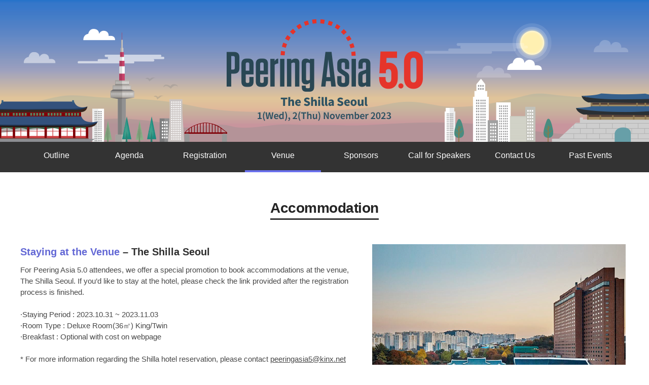

--- FILE ---
content_type: text/html; charset=UTF-8
request_url: https://5.peeringasia.org/maps/accommodation
body_size: 11437
content:

<!DOCTYPE html>
<html lang="ko">
	<head>
	<title>Welcome to Peering Asia 5.0</title>
	<link rel="stylesheet" href="/css/style.css?v=260119093621">
	<link rel="stylesheet" href="https://maxcdn.bootstrapcdn.com/font-awesome/4.2.0/css/font-awesome.min.css">
</head>

<script type="text/javascript" src="/js/common/jquery-3.0.0.min.js"></script>
<script type="text/javascript" src="/js/common/jquery-ui.min.js"></script>

<script type="text/javascript" src="/js/common/jbrix.js"></script>
<script type="text/javascript" src="/js/common/jquery.bxslider.min.js"></script>
<script type="text/javascript" src="/js/common/jquery_numberic.js"></script>



<!-- SWEET ALERT-->
<script src="/vendor/sweetalert/dist/sweetalert.min.js"></script>
<link rel="stylesheet" href="/vendor/sweetalert/dist/sweetalert.css">
<!-- PARSLEY -->
<script src="/vendor/parsleyjs/dist/parsley.min.js"></script>

<script type="text/javascript" src="/js/common.js"></script><!-- 추후 삭제. js.php 에서 관리. 단 gnb 메뉴 확인할 것-->

<!--datatables css-->
<link rel="stylesheet" href="https://cdn.datatables.net/1.13.6/css/jquery.dataTables.min.css">

<script>
$(document).ready(function(){
	init_menu();
});

function init_menu()
{
	var _url = window.location.pathname;

	if(_url == '/') _url = '/index';

	$('div.nav').find('li a').each(function(){
		var _href = $(this).attr('href');

		if(_url == _href)
		{
			if($(this).closest('li').hasClass('menu_gnb'))
			{
				$(this).addClass('menu_hover_underline');
			}

			if($(this).closest('li').hasClass('menu_sub'))
			{
				//글씨 변경, 배경 변경
				$(this).addClass('menu_hover_text');
				//parent underline
				var parent_name = $(this).closest('li').attr('data-parent');

				if(parent_name.length)
				{
					$('#'+parent_name+'> a').addClass('menu_hover_underline');
				}
			}
		}
	});
}
</script>

	<body>

		<div class="main_visual">
			<a class="mobile_menu"></a>
		</div><!-- 메인 비주얼 -->

		<div class="nav">
	<ul>
		<li class="menu_gnb" id="gnb_0_outline" >
			<a href="/index" style="width:140px;">Outline</a>
		</li>
		<li class="menu_gnb" id="gnb_1_agenda">
			<a href="/agenda" style="width:140px;">Agenda</a>
			<div class="nav_sub nav_sub_1" style="display:none;">
				<ul>
					<li class="menu_sub" data-parent="gnb_1_agenda"><a href="/agenda">Peering Asia</a></li>
					<li class="menu_sub" data-parent="gnb_1_agenda"><a href="/agenda/tutorial">Peering Tutorial</a></li>
				</ul>
			</div>
		</li>
		<li class="menu_gnb" id="gnb_2_registration">
			<a href="/registration">Registration</a>
			<div class="nav_sub nav_sub_2" style="display:none;">
				<ul>
					<li class="menu_sub" data-parent="gnb_2_registration"><a href="/registration">Registration</a></li>
					<li class="menu_sub" data-parent="gnb_2_registration"><a href="/registration/attendee_list">Attendee List</a></li>
					<li class="menu_sub" data-parent="gnb_2_registration"><a href="https://peeringasia5.cventevents.com/event/d5902a9d-b4d2-4459-b2ee-f73143cccc93/summary" target="_blank">Meeting Tool</a></li>
					<li class="menu_sub" data-parent="gnb_2_registration"><a href="/registration/terms">Terms of Participation</a></li>
				</ul>
			</div>
		</li>
		<li class="menu_gnb" id="gnb_3_venue">
			<a href="/maps">Venue</a>
			<div class="nav_sub nav_sub_3" style="display:none;">
				<ul>
					<li class="menu_sub" data-parent="gnb_3_venue"><a href="/maps">Conference & Social Event Maps</a></li>
					<li class="menu_sub" data-parent="gnb_3_venue"><a href="/maps/transport">Transportation</a></li>
					<li class="menu_sub" data-parent="gnb_3_venue"><a href="/maps/travel">Travel Information</a></li>
					<li class="menu_sub" data-parent="gnb_3_venue"><a href="/maps/accommodation">Accommodation</a></li>
				</ul>
			</div>
		</li>
		<li class="menu_gnb" id="gnb_4_sponsors">
			<a href="/sponsors">Sponsors</a>
			<div class="nav_sub nav_sub_4" style="display:none;">
				<ul>
					<li class="menu_sub" data-parent="gnb_4_venue"><a href="/sponsors/call">Call for Sponsors</a></li>
					<li class="menu_sub" data-parent="gnb_4_venue"><a href="/sponsors">Sponsors</a></li>
				</ul>
			</div>
		</li>
		<li class="menu_gnb" id="gnb_5_speakers">
			<a href="/speakers">Call for Speakers</a>
		</li>
		<li class="menu_gnb" id="gnb_6_contact">
			<a href="/contact" style="width:140px;">Contact Us</a>
		</li>
		<li class="menu_gnb" id="gnb_7_pastevent">
			<a style="cursor:pointer;">Past Events</a>
			<div class="nav_sub nav_sub_7" data-parent="gnb_7_pastevent" style="display:none;">
				<ul>
					<li><a href="http://1.peeringasia.com/outline/" target="_blank">Peering Asia 1.0</a></li>
					<li><a href="http://2.peeringasia.com/" target="_blank">Peering Asia 2.0</a></li>
					<li><a href="https://3.peeringasia.com/" target="_blank">Peering Asia 3.0</a></li>
					<li><a href="https://4.peeringasia.com/" target="_blank">Peering Asia 4.0</a></li>
				</ul>
			</div>
		</li>
	</ul>
</div>



<div id="modal_mobile_menu">
	<div id="modal_mobile_content">
		<div class="nav_mobile" >
			<ul class="nav_mobile_title">
				<li>Category</li>
			</ul>
			<ul>
				<a href="/index"><li class="menu_gnb">Outline</li></a>

				<a href="/agenda"><li class="menu_gnb">Agenda</li></a>
				<div class="nav_sub_mobile" style="margin-bottom:40px;">
					<ul>
						<a href="/agenda"><li class="menu_sub" data-parent="gnb_2_registration">- Peering Asia</li></a>
						<a href="/agenda/tutorial"><li class="menu_sub" data-parent="gnb_2_registration">- Peering Tutorial</li></a>
					</ul>
				</div>

				<a href="/registration"><li class="menu_gnb" style="padding-bottom:20px;">Registration</li></a>
				<div class="nav_sub_mobile" style="margin-bottom:40px;">
					<ul>
						<a href="/registration"><li class="menu_sub" data-parent="gnb_2_registration">- Registration</li></a>
						<a href="/registration/attendee_list"><li class="menu_sub" data-parent="gnb_2_registration">- Attendee List</li></a>
						<a><li class="menu_sub" data-parent="gnb_2_registration">- Meeting Tool</li></a>
						<a href="/registration/terms"><li class="menu_sub" data-parent="gnb_2_registration">- Terms of Participation</li></a>
					</ul>
				</div>

				<a href="/maps"><li class="menu_gnb" style="padding-bottom:20px;">Venue</li></a>
				<div class="nav_sub_mobile" style="margin-bottom:40px;">
					<ul>
						<a href="/maps"><li class="menu_sub" data-parent="gnb_3_venue">- Conference & Social Event Maps</li></a>
						<a href="/maps/transport"><li class="menu_sub" data-parent="gnb_3_venue">- Transportation</li></a>
						<a href="/maps/travel"><li class="menu_sub" data-parent="gnb_3_venue">- Travel Information</li></a>
						<a href="/maps/accommodation"><li class="menu_sub" data-parent="gnb_3_venue">- Accommodation</li></a>
					</ul>
				</div>

				<a href="/sponsors"><li class="menu_gnb">Sponsors</li></a>
				<div class="nav_sub_mobile" style="margin-bottom:40px;">
					<ul>
						<a href="/sponsors/call"><li class="menu_sub" data-parent="gnb_4_sponsors">- Call for Sponsors</li></a>
						<a href="/sponsors"><li class="menu_sub" data-parent="gnb_4_sponsors">- Sponsors</li></a>
					</ul>
				</div>

				<a href="/speakers"><li class="menu_gnb">Call for Speakers</li></a>
				<a href="/contact"><li class="menu_gnb">Contact Us</li></a>

				<a style="cursor:pointer;"><li class="menu_gnb" style="padding-bottom:20px;">Past Events</li></a>
				<div class="nav_sub_mobile">
					<ul>
						<a href="http://1.peeringasia.com/outline/" target="_blank"><li class="menu_sub">- Peering Asia 1.0</li></a>
						<a href="http://2.peeringasia.com/" target="_blank"><li class="menu_sub">- Peering Asia 2.0</li></a>
						<a href="https://3.peeringasia.com/" target="_blank"><li class="menu_sub">- Peering Asia 3.0</li></a>
						<a href="https://4.peeringasia.com/" target="_blank"><li class="menu_sub">- Peering Asia 4.0</li></a>
					</ul>
				</div>

			</ul>
		</div>
	</div><!--end modal_mobile_content-->
</div><!--end modal_mobile_menu-->

<!-- 메인 메뉴 -->


		<!--------------------------- 콘텐츠 영역(1200픽셀) 시작 --------------------------->
		<div class="cont_wrap">

			<div class="tit_page">
				<p><span>Accommodation</span></p>
			</div>
			
			<div class="accom mt_50">
				<div class="accom_l">
					<p class="tit_big" style="margin-top:0;"><font class="pointc">Staying at the Venue</font> – The Shilla Seoul</p>
					<p>
						For Peering Asia 5.0 attendees, we offer a special promotion to book accommodations at the venue, The Shilla Seoul.
						If you’d like to stay at the hotel, please check the link provided after the registration process is finished.<br><br>
						
						<span>·Staying Period</span> : 2023.10.31 ~ 2023.11.03<br>
						<span>·Room Type</span> : Deluxe Room(36㎡) King/Twin<br>
						<span>·Breakfast</span> : Optional with cost on webpage<br><br>
						
						* For more information regarding the Shilla hotel reservation, please contact <a href="mailto:peeringasia5@kinx.net" class="txtlink">peeringasia5@kinx.net</a>
					</p>
				</div>
				<div class="accom_r">
					<img src="../images/img_hotel_01.png" alt="The Shilla">
				</div>
			</div>
			
			<div class="tit_big"><font class="pointc">Alternative Hotels</font> near the Venue</div>
			<div style="overflow:scroll;">
				<table class="table_peering">
					<thead>
						<tr>
							<th width="35%">Hotel</th>
							<th width="25%">From Venue</th>
							<th width="40%">Location</th>
						</tr>
					</thead>
					<tbody>
						<tr>
							<td class="ta_c">The Ambassador Seoul - A Pullman Hotel</td>
							<td class="ta_c">10 min by walk</td>
							<td><a href="https://goo.gl/maps/jCXgKo8sCcWQCgH36" target="_blank" class="txtlink">https://goo.gl/maps/jCXgKo8sCcWQCgH36</a></td>
						</tr>
						<tr>
							<td class="ta_c">Hotel The designers DDP</td>
							<td class="ta_c">15 min by walk</td>
							<td><a href="https://goo.gl/maps/HtkxQJCJyw1ZxNgXA" target="_blank" class="txtlink">https://goo.gl/maps/HtkxQJCJyw1ZxNgXA</a></td>
						</tr>
						<tr>
							<td class="ta_c">Sotetsu Hotel Dongdaemun</td>
							<td class="ta_c">15 min by walk</td>
							<td><a href="https://goo.gl/maps/MQ1gd7RxtCJbNoMj8" target="_blank" class="txtlink">https://goo.gl/maps/MQ1gd7RxtCJbNoMj8</a></td>
						</tr>
						<tr>
							<td class="ta_c">Nine Tree Hotel Dongdaemun</td>
							<td class="ta_c">7 min by taxi</td>
							<td><a href="https://goo.gl/maps/5WDUYJfU5ZG2rXGE8" target="_blank" class="txtlink">https://goo.gl/maps/5WDUYJfU5ZG2rXGE8</a></td>
						</tr>
						<tr>
							<td class="ta_c">L7 Myeongdong</td>
							<td class="ta_c">15 min by taxi</td>
							<td><a href="https://goo.gl/maps/ePNyFeRj2z2n6KAF7" target="_blank" class="txtlink">https://goo.gl/maps/ePNyFeRj2z2n6KAF7</a></td>
						</tr>
					</tbody>
				</table>
			</div>

			<!-- <div class="btn_reg color mt_50">
				<a href="">
					<span>Register Now</span>
				</a>
			</div>
			<div class="tit_sma ta_c mt_30">
				REGISTRATION OFFICIALLY CLOSED on xx.xx 11:00PM (GMT+8)<br>
				NO walk-in and onsite registration accept on event day
			</div> -->
		</div>

		<div id="footer">
	<div class="cont_wrap" style="padding-bottom:0;">
		<div class="left">
			<p class="tit">Peering Asia 5.0</p>
		</div>
		<div class="right">
			<p>© KINX Inc. All rights Reserved.</p>
		</div>
		<div style="clear:both;"></div>
	</div>
</div>

<!-- FOOTER -->

	</body>
</html>

--- FILE ---
content_type: text/css
request_url: https://5.peeringasia.org/css/style.css?v=260119093621
body_size: 22289
content:
@charset "utf-8";
@import url(http://fonts.googleapis.com/earlyaccess/notosanskr.css);


body, p, img, a, ul, li {border:none; margin:0; padding:0; text-align:left; font-size:15px; color:#484848; font-family:Noto Sans KR, sans-serif; letter-spacing:0; line-height:1.5; font-weight:300;}
a {text-decoration:none;}
a:hover,a:active,a:focus {text-decoration:none;}
input 		{margin:0; padding:5px 10px 6px; outline:0 none; border:1px solid #ccc; border-radius:3px; resize:none; vertical-align:middle; font-family:Noto Sans KR, sans-serif; color:#484848; box-sizing:border-box;}
select 		{margin:0; padding:4px 10px 5px; outline:0 none; border:1px solid #ccc; border-radius:3px; resize:none; vertical-align:middle; font-family:Noto Sans KR, sans-serif; color:#484848; box-sizing:border-box;}
textarea 	{margin:0; padding:20px;		 outline:0 none; border:1px solid #ccc; border-radius:3px; resize:none; vertical-align:middle; font-family:Noto Sans KR, sans-serif; color:#484848; box-sizing:border-box;}
table 		{border-collapse:collapse;}
table td 	{word-wrap:break-word;}
ul, ol, ul 	{list-style:none; padding:0;}


/*************** 공통 ***************/
.mt_5		{margin-top:5px;}
.mt_10		{margin-top:10px;}
.mt_20		{margin-top:20px;}
.mt_30		{margin-top:30px;}
.mt_40		{margin-top:40px;}
.mt_50		{margin-top:50px;}
.mt_80		{margin-top:80px;}
.mt_100		{margin-top:100px;}

.mb_2		{margin-bottom:2px;}
.mb_3		{margin-bottom:3px;}

.pt_5		{padding-top:5px;}
.pt_10		{padding-top:10px;}
.pt_15		{padding-top:15px;}
.pt_20		{padding-top:20px;}
.pt_25		{padding-top:25px;}
.pt_30		{padding-top:30px;}

.pb_5		{padding-bottom:5px;}
.pb_10		{padding-bottom:10px;}
.pb_20		{padding-bottom:20px;}
.pb_30		{padding-bottom:30px;}
.pb_40		{padding-bottom:40px;}
.pb_50		{padding-bottom:50px;}

.pl_10		{padding-left:10px;}
.pl_20		{padding-left:20px;}
.pr_10		{padding-right:10px;}
.ml_10		{margin-left:10px;}
.mr_5		{margin-right:5px;}
.mr_10		{margin-right:10px;}

input::placeholder 				{color:#b5b5b5; opacity: 1;}
input:-ms-input-placeholder 	{color:#b5b5b5;}
input::-ms-input-placeholder 	{color:#b5b5b5;}


/*************** 공통 : 텍스트 ***************/
.tit_sma	{font-size:16px; color:#2e2e2e; font-weight:400; letter-spacing:0; margin-bottom:5px;}
.ment		{font-size:13px; line-height:1.5; letter-spacing: 0;}
.alert		{font-size:12rem; line-height:1.3; color:#ff620c;}
.fw_500		{font-weight:500;}
.fw_600		{font-weight:600;}
.pointc		{color:#6267d5 !important;}
.pointo		{color:#ff620c !important;}
.txtlink	{color:#484848; font-weight:500; text-decoration:underline;}
.txtlink:hover	{color:#484848; font-weight:500; text-decoration:underline;}


/*************** 공통 : 레이아웃 ***************/
.inline		{display:inline-block;}
.ta_c		{text-align:center !important;}
.ta_l		{text-align:left !important;}
.ta_r		{text-align:right !important;}
.va_m		{vertical-align:middle;}


/*************** 공통 : 버튼 ***************/
.btn_main					{display:block;}
.btn_main span				{border:0; border-radius:3px; padding:11px 40px 13px; text-align:center; color:#fff; font-size:16px; background-color:#6267d5; font-weight: 500}
.btn_main span:hover 		{background-color:#767be8 !important; transition: 0.3s ease all;}

.btn_white					{display:block;}
.btn_white span				{border:1px solid #6267d5; border-radius:3px; padding:10px 38px 12px; text-align:center; color:#6267d5; font-size:16px; background-color:#fff; font-weight: 500}
.btn_white span:hover 		{transition: 0.3s ease all; opacity:0.7;}

.btn_reg					{position:relative; display:block; text-align:center;}
.btn_reg span				{border:0; border-radius:3px; padding:11px 40px 13px; text-align:center; color:#fff; font-size:16px; background-color:#6267d5; font-weight: 500}
.btn_reg span:hover 		{background-color:#767be8 !important; transition: 0.3s ease all;}
.btn_reg.black				{background-color:#565656;}

.content_btn				{text-align:center; margin:50px 0 0;}
.btn_close					{position:absolute; top:20px; right:20px;}


/*************** 공통 : 콘텐츠 영역 1200픽셀 ***************/
.cont_wrap					{max-width:1200px; display:block; margin:0 auto; position:relative; padding-bottom:50px;}


/*************** 공통 : 입력테이블 ***************/
.table_peering				{position:relative; width:100%;}
.table_peering thead		{border-top:2px solid #565656;}
.table_peering th			{border-bottom:1px solid #d2d2d2; border-right:1px solid #d2d2d2; text-align:center; padding:15px 0; background-color:#f5f5f5; font-weight:500;}
.table_peering th:last-child{border-right:0;}
.table_peering th>img		{padding-left:5px; margin-bottom:-1px;}
.table_peering td			{border-bottom:1px solid #d2d2d2; border-right:1px solid #d2d2d2; text-align:left; padding:15px 20px;}
.table_peering td:last-child{border-right:0;}
.table_peering .plus		{position:absolute; top:-25px; right:0px;}
.table_peering.td_c td 		{text-align:center !important;}
.table_peering.th_l th 		{text-align:left !important; padding-left:20px;}


.table_info					{position:relative; width:100%;}
.table_info thead			{border-top:2px solid #565656;}
.table_info th				{border-bottom:1px solid #d2d2d2; border-right:1px solid #d2d2d2; text-align:center; padding:15px 0; background-color:#f5f5f5; font-weight:500;}
.table_info th:last-child 	{border-right:0;}
.table_info th>img			{padding-left:5px; margin-bottom:-1px;}
.table_info td				{border-bottom:1px solid #d2d2d2; border-right:1px solid #d2d2d2; text-align:left; padding:15px 20px;}

.table_info td>p			{display:inline-block;}
.table_info td>p>ul>li		{padding-left:10px; color:#FF620c; padding-top:5px; font-size:13px;}
.table_info td:last-child 	{border-right:0;}
.table_info .plus			{position:absolute; top:-25px; right:0px;}
.table_info.td_c td 		{text-align:center !important;}
.table_info.th_l th 		{text-align:left !important; padding-left:20px;}


/*************** 공통 : 메인 비주얼 ***************/
.main_visual				{position:relative; width:100%; height:280px; background: url("../images/title_bg.png") center center repeat-x; background-color:#fff; background-size: auto;}

.mobile_menu    			{display:none;}/*이진영*/



/*************** 공통 : 메인메뉴 ***************/
.nav						{width:100%; min-height:60px; background-color:#333; text-align:center;}
.nav>ul						{display:block; text-align:center;}
.nav>ul>li					{display:inline-block;}
.nav>ul>li>a 				{display:inline-block; width:150px; height:60px; margin:0; font-size:16px; font-weight:500; color:#fff; letter-spacing:0em; padding-top:15px; box-sizing:border-box; vertical-align:top; text-align:center;}
.nav>ul>li>a:hover 			{border-bottom:4px solid #6a70ed !important; transition: 0.1s ease all;}
.nav_mobile					{display:none;}

/* .nav_sub 				{display:none;} */
.nav_sub 					{position:relative; z-index:999;}
.nav_sub>ul					{position:absolute; top:0px; left:0px;}
.nav_sub>ul>li 				{}
.nav_sub>ul>li>a 			{background-color:#fff; display:block; border:1px solid #a6a6a6; border-top:0; padding:15px; font-size:15px; line-height:1.2; font-weight:500; color:#242424; width:150px; text-align:center; box-sizing:border-box;}
.nav_sub>ul>li>a:hover		{background-color:#efefef; color:#6a70ed !important; transition: 0.2s ease all;}


/*-start 이진영 추가*/
.menu_hover_underline 		{border-bottom:4px solid #6a70ed !important; transition: 0.1s ease all;}
.menu_hover_text			{background-color:#efefef !important; color:#6a70ed !important;}
/*-end 이진영 추가*/


/*************** 콘텐츠 영역 좌우 구분 ***************/
.content_left				{display:inline-block; width:70%; vertical-align:top; box-sizing:border-box;}
.content_left.half			{width:48%}
.content_right				{display:inline-block; width:25%; vertical-align:top; box-sizing:border-box; float:right;}
.content_right.half			{width:48%;}


/*************** 페이지 타이틀 ***************/
.tit_page>p					{text-align:center; margin:50px auto 0;}
.tit_page>p>span			{font-size:28px; font-weight:800; color:#242424; letter-spacing:-0.5px; padding-bottom:5px; border-bottom:3px solid #363636;}


/*************** 서브타이틀 ***************/
.tit_big					{font-size:20px; color:#2e2e2e; font-weight:600; width:100%; padding-bottom:10px; margin-top: 50px;}
.tit_big2					{font-size:20px; color:#2e2e2e; font-weight:600; width:100%; padding-bottom:10px; margin-top: 50px;}
.tit_big.sm					{font-size:16px; padding:10px 0 8px; border-bottom:2px solid #777; letter-spacing:-0.5px;}
.reg_sub					{font-size:16px; padding-top:30px; letter-spacing:-0.0px; text-align:center; font-weight:500;}
.subtxt						{font-size:14px; padding-top:30px; letter-spacing:-0.0px;}


/*************** Outline ***************/
.outline					{display:block; border:1px solid #ccc; border-top:2px solid #565656; padding:50px; width:100%; box-sizing:border-box;}
.outline>dl 				{margin:0;  border-bottom:1px dashed #ccc; padding:15px 0;}
.outline>dl:first-child 	{padding-top:0;}
.outline>dl>dt				{font-size:14px; color:#242424; font-weight:500; display:inline-block; vertical-align: top; width:150px;}
.outline>dl>dd				{font-size:14px; color:#565656; font-weight:300; display:inline-block;}


/*************** agenda ***************/
.tutorial					{display:block; border:1px solid #ccc; border-top:2px solid #565656; padding:50px; width:100%; box-sizing:border-box;}
.tutorial>dl 				{margin:0;  border-bottom:1px dashed #ccc; padding:15px 0;}
.tutorial>dl:first-child 	{padding-top:0;}
.tutorial>dl>dt				{font-size:14px; color:#242424; font-weight:500; display:inline-block; vertical-align: top; width:20%; box-sizing:border-box;}
.tutorial>dl>dd				{font-size:14px; color:#565656; font-weight:300; display:inline-block; width:71%; box-sizing:border-box;}
.tutorial a 				{font-size:14px;}

/*************** Registration ***************/
.criteria					{display:block; border:1px solid #ccc; border-top:2px solid #565656; padding:40px 50px; width:100%; box-sizing:border-box;}
.criteria>dl 				{margin:0; display:inline-block; width:49%; vertical-align:top; padding-left:50px; box-sizing:border-box;}
.criteria>dl>dt				{display:inline-block;}
.criteria>dl>dd				{color:#565656; font-weight:300; font-size:16px; display:inline-block; vertical-align:top; margin:5px 0 0 30px;}
.criteria>dl>dd>span		{color:#242424; font-weight:500; font-size:15px; display:inline-block; line-height:1.2; padding-bottom:5px;}


/*************** Sponsors ***************/
.sponsor_logo				{text-align:center;}
.sponsor_logo img			{padding:20px 5px 0;}
.sponsor_subtit				{position:relative; font-size:24px; margin:100px 0 30px; font-weight:700; color:#242424; text-align:center; letter-spacing: -0.03rem;}
.sponsor_subtit:first-child	{margin-top:60px;}
.sponsor_subtit::before		{position:absolute; content:''; display:inline-block; left:0; top:50%; width:38%; height:1px; border:1px solid #ccc; z-index:-1; box-sizing:border-box;}
.sponsor_subtit::after		{position:absolute; content:''; display:inline-block; right:0; top:50%; width:38%; height:1px; border:1px solid #ccc; z-index:-1; box-sizing:border-box;}
.spon						{text-align:center;}
.spon .first>img			{padding:30px 60px; width:250px;}
.spon .second>img			{padding:30px 40px; width:200px;}
.spon .third>img			{padding:30px 30px; width:180px;}
.spon .fourth>img			{padding:25px 25px; width:130px;}




/*************** FOOTER ***************/
#footer						{position:relative; display:block; width:100%; margin-top:80px; background-color:#ccc; font-size:16px; font-weight:400; padding:20px 0;}
#footer .left				{display:block; float:left;}
#footer .right				{display:block; float:right;}
#footer .tit 				{font-size:17px; font-weight:800; color:#868686;}


/*************** Attendee List ***************/
.list 						{padding:30px; width:100%; border:1px solid #ccc; margin-top:10px; box-sizing:border-box;}
.list li 					{padding-left:15px; padding-top:10px;}
.list li:first-child		{padding-top:0;}
.list li::before			{content:'·'; display:inline-block; position:relative; font-weight:700; margin:0 5px 0 -5px;}


/*************** Maps ***************/
.map 						{position:relative; display:block;}
.map>dl						{display:inline-block; margin:0; width:16.3%; box-sizing:border-box; vertical-align:top; padding-bottom:20px;}
.map>dl>dt					{display:block; margin:0; padding:0; overflow:hidden;}
.map>dl>dt:hover			{opacity:0.8; transition: 0.3s ease all;}
.map>dl>dd					{display:block; margin:0; padding:5px 0 20px; font-size:14px; text-align:center; line-height:1.2; height:40px;}
.map>dl:last-child			{margin-right:0px;}

.accom span 				{font-weight: 500;}
.accom>div 					{display: inline-block;}
.accom .accom_l 			{width:55%; vertical-align: top; padding-right: 30px;}
.accom .accom_r 			{width:40%;}

/*이진영*/
.map_view					{position:relative; top:50%; left:50%; margin-top:-800px; }
.big_image_view				{margin-right:0px; box-shadow:5px 5px 5px 5px gray;}



/*************** Transportation ***************/
.transport					{display:inline-block; vertical-align:top; margin-top:50px;}
.transport.left				{float:left; width:46%;}
.transport.right			{float:right; width:50%;}
.transport>div				{display:inline-block; vertical-align:top;}
.transport p				{display:inline-block; vertical-align:top; padding-right:10px; word-break:break-word;}
.transport p:last-child		{padding-right:0;}
.transport p>span, .transport>dl>dd>span 	{font-size:20px; font-weight:700; color:#222; display:block; line-height:1.2;}
.transport>dl				{display:block; vertical-align:top; margin-top:20px;}
.transport>dl:first-child	{margin-top:0;}
.transport>dl>dt			{display:inline-block; width:16%; vertical-align:top;}
.transport>dl>dd			{display:inline-block; width:74%; vertical-align:top; padding-top:10px;}
.transport_mobile 			{display:none;}

.imgtxt						{display:block; margin-top:50px;}
.imgtxt>dl					{display:inline-block; width:31%; margin-left:3%; vertical-align:top;}
.imgtxt>dl:first-child		{margin-left:0;}
.imgtxt>dl>dt				{padding:0;}
.imgtxt>dl>dt>img			{width:100%;}
.imgtxt>dl>dd				{margin:20px 0 0;}
.imgtxt>dl>dd>span			{font-size:20px; font-weight:700; color:#222; display:block; line-height:1.2; padding-bottom:7px;}


.error404					{display:block; margin:120px auto 80px; text-align:center;}
.error404>p					{display:block; text-align:center; font-size:16px;}
.error404>p>span			{display:block; font-size:48px; color:#6267d5; text-align:center; font-weight:100;}
.error404 sup				{font-size:20px; font-weight:300; margin-left:-10px;}

.call_txt					{padding-top:20px;}



/*************** call for speaker ***************/
.speaker_exam 				{padding: 40px; box-sizing: border-box; background-color:#f5f5f5;}
.speaker_exam .exam_l		{display:inline-block; width:50%; vertical-align: top; padding-right: 30px;}
.speaker_exam .exam_r		{display:inline-block; width:45%;}

.speaker 					{display:block; margin-top:50px;}
.speaker_sub 				{display:inline-block; vertical-align:top;}
.speaker_sub.left 			{width:49%;}
.speaker_sub.right 			{width:560px; float:right; text-align: right;}
.speaker_sub p 				{display: inline-block; vertical-align:top;}
.speaker_sub p>img 			{padding-left:20px;}
.speaker_sub p>span 		{display:block; padding-bottom: 10px; font-size: 20px; font-weight: 700;}




@media screen and (max-width:999px) {

	body, p, img, a, ul, li {text-align:left; font-size:32px; color:#565656; font-family:Noto Sans KR, sans-serif; letter-spacing:0; font-weight:300; word-wrap: break-word;}

	.main_visual			{width:100%; min-height:700px; background: url("../images/title_bg_mob.png") center center no-repeat; background-color:#fff; background-size:cover;}

	.cont_wrap				{width:90%;}
	.cont_wrap .txt			{font-size:15px;}

	.nav 					{display: none;}
	/*.nav_mobile 			{display: block;}*/


	.tit_page				{padding-bottom:30px;}
	.tit_page>p				{margin:80px auto 0;}
	.tit_page>p>span		{font-size:48px; padding-bottom:10px; border-bottom:4px solid #363636; font-weight: 800;}
	.tit_big				{font-size:40px; padding-bottom:20px; padding-top:30px; line-height:1.2; letter-spacing:0;}
	.tit_big2				{font-size:40px; padding-bottom:20px; padding-top:30px;}
	.tit_sma				{font-size:16px;}
	.cont_wrap .reg_sub				{font-size:22px !important; padding-top:50px;}
	.subtxt					{font-size:36px; padding-top:80px;}

	.outline>dl 			{padding:30px 0;}
	.outline>dl>dt			{display:block; font-size:1.1em; width:auto;}
	.outline>dl>dd			{display:block; font-size:1.1em}

	.content_left			{display:block; width:100%; vertical-align:top; box-sizing:border-box; margin:0 auto; font-size:15px;}
	.content_left.half		{width:100%}
	.content_right			{display:block; width:100%; vertical-align:top; box-sizing:border-box; margin:0 auto; font-size:15px; float:none;}
	.content_right.half		{width:100%;}
	.content_left .txt_terms	{font-size:15px;}

	.error404				{margin:150px auto 80px;}
	.error404>p				{font-size:36px;}
	.error404>p>img			{width:350px;}
	.error404>p>span		{font-size:60px;}
	.error404 sup			{font-size:30px; font-weight:300; margin-left:-10px;}

	.btn_main span			{border-radius:6px; padding:20px 60px 20px; font-size:36px; font-weight:300}
	.btn_white span			{border-radius:6px; padding:18px 56px 18px; font-size:36px; font-weight:300}

	#footer 				{padding:50px 30px; box-sizing:border-box;}
	#footer	p 				{font-size:30px;}
	#footer .tit 			{font-size:30px;}

	.table_peering thead	{border-top:4px solid #565656;}
	.table_peering th		{border-bottom:2px solid #d2d2d2; border-right:2px solid #d2d2d2; padding:15px 0; font-size:30px; box-sizing:border-box;}
	.table_peering td		{border-bottom:2px solid #d2d2d2; border-right:2px solid #d2d2d2; padding:25px 30px; font-size:24px; box-sizing:border-box;}

	.table_info thead		{border-top:4px solid #565656;}
	.table_info th			{border-bottom:2px solid #d2d2d2; border-right:2px solid #d2d2d2; padding:15px 10px; font-size:34px; box-sizing:border-box; line-height:1.2;}
	.table_info td			{border-bottom:2px solid #d2d2d2; border-right:2px solid #d2d2d2; padding:25px 30px; font-size:34px; box-sizing:border-box; line-height:1.2;}
	.table_info td>p		{display:inline;}
	.table_info td>p>ul>li	{padding-top:15px; font-size:30px;}
	.table_info td>input	{font-size:36px; padding:10px 20px 12px; border-radius:6px; width:100% !important;}
	.table_info td>textarea {font-size:36px; padding:10px 20px 12px; border-radius:6px; width:100% !important; height:300px !important;}

	.sponsor_right 			{display:none;}

	.criteria>dl			{display:block; width:100%; border:0; padding:20px 0;}
	.criteria>dl>dt			{display:inline-block; width:22%; vertical-align:middle;}
	.criteria>dl>dt>img		{width:80%;}
	.criteria>dl>dd			{display:inline-block; font-size:1.4em; width:76%; margin:0;}
	.criteria>dl>dd>span 	{display:block; font-size:1.1em;}

	.map>.tit_big 			{font-size:3.2em; letter-spacing:0;}
	.map>div>iframe 		{height:800px;}
	.map>dl 				{width:33%;}
	.map>dl>dt>a>img 		{width:97%; text-align:center;}
	.map>dl>dd				{display:none;}

	.trans_map				{overflow:scroll; height:710px;}
	.trans_map>img			{height:700px;}

	.transport				{display:none;}

	.transport_mobile		{display:block; margin-top:50px;}
	.transport_mobile span	{display:block; margin-bottom:10px; font-size:1.1em; font-weight:500; color:#222;}
	.transport_mobile p		{font-size:0.6em;}
	.trans_icon>img			{width:200px;}

	.imgtxt>dl				{display:block; width:100%; margin-left:0; padding-top:100px;}
	.imgtxt>dl:first-child	{padding-top:50px;}
	.imgtxt>dl>dt			{padding:0; text-align:center;}
	.imgtxt>dl>dt>img		{width:800px;}
	.imgtxt>dl>dd			{font-size:0.7em; margin:30px 0 10px;}
	.imgtxt>dl>dd>span		{font-size:1.2em;}


	.list 					{margin-top:30px;}
	.list li 				{padding:20px; font-size:15px;}

	.sponsor_subtit				{font-size:36px; margin:100px 0 50px; font-weight:700;}
	.sponsor_subtit:first-child	{margin-top:60px;}
	.sponsor_subtit::before		{width:28%; height:1px; border:2px solid #ccc;}
	.sponsor_subtit::after		{width:28%; height:1px; border:2px solid #ccc;}
	
	.spon .first>img			{padding:30px 60px; width:350px;}
	.spon .second>img			{padding:30px 40px; width:250px;}
	.spon .third>img			{padding:30px 30px; width:250px;}
	.spon .fourth>img			{padding:25px 25px; width:200px;}


	.btn_reg				{margin-top:50px !important;}
	.btn_reg span			{display:block; border-radius:6px; padding:30px 30px 38px; font-size:36px; font-weight:700;}

	/*.main_visual::after	{position:absolute; top:50px; left:50px; content:url('../images/m_menu.svg'); width:80px; cursor:pointer;}*/
	/*이진영*/
	.mobile_menu			{position:absolute; top:50px; left:50px; width:100px; height:100px; background: url("../images/hamburger.svg") center center no-repeat; background-size: auto;}
	.mobile_menu   			{display:block;}


	#modal_mobile_menu 		{position:absolute; width:100%; height:2500px; background:rgba(0,0,0,0.9); top:0px; left:0; display:none; box-sizing:border-box; z-index:9999;}
	
	.menu_gnb				{padding:40px 50px; color:#fff; font-size:40px; border-top:1px solid #999; letter-spacing:0; font-weight:500;}
	.nav_sub_mobile			{padding-left:30px;}
	.menu_sub 				{padding:10px 40px; font-size:36px; color:#eee; letter-spacing:0.05em; font-weight:100 !important;}
	.nav_mobile_title		{position:relative; padding:50px;}
	.nav_mobile_title li  	{color:#6267d5; font-size:60px; font-weight:500;}
	.nav_mobile_title li::after  	{content:url('../images/icon_x.svg'); width:60px; position:absolute; top:60px; right:60px; opacity:0.8;}
	
	.call_table 			{overflow:scroll;}
	.call_table table		{width:1200px;}
	.call_table table th	{font-size:36px; line-height:1.2; letter-spacing:0;}
	.call_table table td	{font-size:36px; line-height:1.2; letter-spacing:0;}
	
	.ment					{font-size:16px; line-height:1.3; letter-spacing:0; padding-top:15px;}
	.call_txt				{font-size:20px; letter-spacing:0; padding-top:30px;}


	.speaker 				{margin-top:100px;}
	.speaker_exam .exam_l	{display:block; width:100%;}
	.speaker_exam .exam_r	{display:block; width:100%;}

	.speaker_sub.left 		{display:block; width:100%;}
	.speaker_sub.right 		{display:block; width:100%; margin-top:100px; float:none; text-align:left;}
	.speaker_sub p>img 		{width:250px; padding-top: 20px; padding-left:0;}
	.speaker_sub p 			{font-size: 30px;}
	.speaker_sub p>span 	{font-size: 50px; font-weight: 900;}

	.accom .accom_l 		{width:100%; display:block;}
	.accom .accom_r 		{width:100%; display:block; text-align:center; padding-top:50px;}
	.accom .accom_r img		{width:700px;}

	
}


--- FILE ---
content_type: application/javascript
request_url: https://5.peeringasia.org/js/common/jbrix.js
body_size: 11132
content:
jQuery(document).ready(function() {
    jQuery("#full").hide();
    var now = false;
    //모바일 네비 버튼
    jQuery(".gnb_view a").click(function() {
        if (now == false) {
            jQuery(".gnb_mobile").animate({
                "right": "0px"
            }, 300, "linear");
            jQuery(".gnb_mobile").show();

            jQuery(this).css({
                "backgroundPosition": "0 100%"
            });
            jQuery("#full").show();
            now = true;
        } else {
            jQuery(".gnb_mobile").animate({
                "right": "-250px"
            }, 300, "linear");
            jQuery(".gnb_mobile").hide(100);

            jQuery(this).css({
                "backgroundPosition": "0 0"
            });
            now = false;
        }
    });
    //modalpopup 기능 시작
    jQuery("#full").click(function() {
        if (now == false) {
            jQuery(".gnb_mobile").animate({
                "right": "0px"
            }, 300, "linear");

            jQuery(".gnb_view a").css({
                "backgroundPosition": "0 100%"
            });
            jQuery("#full").show();
            now = true;
        } else {
            jQuery(".gnb_mobile").animate({
                "right": "-250px"
            }, 300, "linear");
            jQuery(".gnb_view a").css({
                "backgroundPosition": "0 0"
            });
            now = false;
        }
        jQuery("#full").hide();
    });
    //modalpopup기능 종료

    //모바일 네비 버튼 끝
    //모바일네비 dt dd 아코디언
    jQuery(".gnb_mobile dd").css({
        "display": "none"
    });

    jQuery(".gnb_mobile dt").click(function() {
        if (jQuery(this).next().attr("class") == "opened") {
            jQuery(".gnb_mobile dd").slideUp().attr("class", "");
        } else {
            jQuery(".gnb_mobile dd").slideUp().attr("class", "");
            jQuery(this).next().slideDown().attr("class", "opened");
        }
    });
    //모바일네비 dt dd 아코디언끝

    //우측 네비 클릭 시작
    jQuery(".vertical").click(function() {
        if (now == false) {
            jQuery("#fixnav ul").animate({
                "left": "-417px"
            }, 600, "linear");
            jQuery("#fixnav ul").show();
            jQuery("#fixnav ul").css({
                "backgroundPosition": "0 100%"
            });
            jQuery("#fixnav .vertical").css({
                "borderRadius": "0 0 0 0"
            }, 2000);
            now = true;
        } else {
            jQuery("#fixnav ul").animate({
                "left": "0"
            }, 600, "linear");
            jQuery("#fixnav a").css({
                "backgroundPosition": "0 0"
            });
            jQuery("#fixnav .vertical").css({
                "borderRadius": "0 0 0 20px"
            }, 2000);
            now = false;
        }
    });

    //네비 마우스 올렸을떄 -네비 하나당 div 한칸씩떨어짐
    //효과 논 블럭 2개로..
    jQuery(".layout_left li:eq(0), .layout_left_sub01").hover(function() {
        /*
        jQuery(this).css({
            'cursor': 'pointer'
        });
        */
        jQuery(".layout_left_common, .layout_left_sub01").stop().css({
            'display': 'block'
        });

    }, function() {
        jQuery(".layout_left_common, .layout_left_sub01").stop().css({
            'display': 'none'
        });
    });

    jQuery(".layout_left li:eq(1), .layout_left_sub02").hover(function() {

        jQuery(".layout_left_common, .layout_left_sub02").stop().css({
            'display': 'block'
        });
    }, function() {
        jQuery(".layout_left_common, .layout_left_sub02").stop().css({
            'display': 'none'
        });
    });
    jQuery(".layout_left li:eq(2), .layout_left_sub03").hover(function() {
        jQuery(".layout_left_common, .layout_left_sub03").stop().css({
            'display': 'block'
        });
    }, function() {
        jQuery(".layout_left_common, .layout_left_sub03").stop().css({
            'display': 'none'
        });
    });
    jQuery(".layout_left li:eq(3), .layout_left_sub04").hover(function() {
        jQuery(".layout_left_common, .layout_left_sub04").stop().css({
            'display': 'block'
        });
    }, function() {
        jQuery(".layout_left_common, .layout_left_sub04").stop().css({
            'display': 'none'
        });
    });

    jQuery(".layout_left li:eq(4), .layout_left_sub05").hover(function() {
        jQuery(".layout_left_common, .layout_left_sub05").stop().css({
            'display': 'block'
        });
    }, function() {
        jQuery(".layout_left_common, .layout_left_sub05").stop().css({
            'display': 'none'
        });
    });

    jQuery(".layout_left li:eq(5), .layout_left_sub06").hover(function() {
        jQuery(".layout_left_common, .layout_left_sub06").stop().css({
            'display': 'block'
        });
    }, function() {
        jQuery(".layout_left_common, .layout_left_sub06").stop().css({
            'display': 'none'
        });
    });


    // //sti
    // jQuery(".layout_lefts li:eq(0), .layout_left_subs01").hover(function() {
		//
    //     jQuery(".layout_left_subs01").stop().css({
    //         'display': 'block'
    //     });
		//
    // }, function() {
    //     jQuery(".layout_left_subs01").stop().css({
    //         'display': 'none'
    //     });
    // });
    // jQuery(".layout_lefts li:eq(1), .layout_left_subs02").hover(function() {
		//
    //     jQuery(".layout_left_subs02").stop().css({
    //         'display': 'block'
    //     });
    // }, function() {
    //     jQuery(".layout_left_subs02").stop().css({
    //         'display': 'none'
    //     });
    // });
    // jQuery(".layout_lefts li:eq(2), .layout_left_subs03").hover(function() {
    //     jQuery(".layout_left_subs03").stop().css({
    //         'display': 'block'
    //     });
    // }, function() {
    //     jQuery(".layout_left_subs03").stop().css({
    //         'display': 'none'
    //     });
    // });
    // jQuery(".layout_lefts li:eq(3), .layout_left_sub04").hover(function() {
    //     jQuery(".layout_left_subs04").stop().css({
    //         'display': 'block'
    //     });
    // }, function() {
    //     jQuery(".layout_left_subs04").stop().css({
    //         'display': 'none'
    //     });
    // });

});
//네비 sti

jQuery(window).scroll(function() {
    //fixnav가 화면에 보여야함.
    var nowScroll = jQuery(document).scrollTop();
    if (nowScroll > 1) {
        jQuery("#stickywrap").css({
            "display": "block"
        });
    } else {
        jQuery("#stickywrap").css({
            "display": "none"
        });
    }
});





// 구글맵 생성후 좌표갑 등록완료  http://kinx.jbrix.co.kr/service/network/networkinfo/idc/location/ 작업 페이지
jQuery(document).ready(function() {
    map0 = new GMaps({
        div: '#map0',
        lat: 37.4965304,
        lng: 127.02475800000002
    });
    map0.addMarker({
        lat: 37.4965304,
        lng: 127.02475800000002,
        click: function(e) {
			var tmp = window.location.search.substr(1);
			if(tmp == 'lang=en')
				alert('KINX Headquarters');
			else
				alert('KINX 본사');
        }
    });

    map1 = new GMaps({
        div: '#map1',
        "lat": 37.4879136,
        "lng": 127.0504945
    });
    map1.addMarker({
        lat: 37.4879136,
        lng: 127.0504945,
        click: function(e) {
			var tmp = window.location.search.substr(1);
			if(tmp == 'lang=en')
				alert('KINX IDC Dogok 1 Center');
			else
				alert('KINX 도곡1센터');

        }
    });
    map2 = new GMaps({
        div: '#map2',
        "lat": 37.4820962,
        "lng": 126.87973320000003
    });
    map2.addMarker({
        lat: 37.4820962,
        lng: 126.87973320000003,
        click: function(e) {
			var tmp = window.location.search.substr(1);
			if(tmp == 'lang=en')
				alert('KINX IDC Gasan Center');
			else
				alert('KINX 가산');
        }
    });

    map3 = new GMaps({
        div: '#map3',
        "lat": 37.581079,
        "lng": 126.886847
    });
    map3.addMarker({
        lat: 37.581079,
        lng: 126.886847,
        click: function(e) {
			var tmp = window.location.search.substr(1);
			if(tmp == 'lang=en')
				alert('KINX IDC Sangam 1 Center');
			else
				alert('KINX 상암1');

        }
    });
    map4 = new GMaps({
        div: '#map4',
        "lat": 37.582832,
        "lng": 126.886847
    });
    map4.addMarker({
        lat: 37.582832,
        lng: 126.886928,
        click: function(e) {
			var tmp = window.location.search.substr(1);
			if(tmp == 'lang=en')
				alert('KINX IDC Sangam 2 Center');
			else
				alert('KINX 상암2');

        }
    });

	map5 = new GMaps({
        div: '#map5',
        "lat": 37.413474,
        "lng": 127.124452
    });
    map5.addMarker({
        lat: 37.413474,
        lng: 127.124452,
        click: function(e) {
			var tmp = window.location.search.substr(1);
			if(tmp == 'lang=en')
				alert('KINX IDC Bundang 1 Center');
			else
				alert('KINX 분당1');

        }
    });
    map6 = new GMaps({
        div: '#map6',
        "lat": 37.334922,
        "lng": 127.110388
    });

    map6.addMarker({
        lat: 37.334922,
        lng: 127.110388,
        click: function(e) {
			var tmp = window.location.search.substr(1);
			if(tmp == 'lang=en')
				alert('KINX IDC Bundang 2 Center');
			else
				alert('KINX 분당2');

        }
    });
    map7 = new GMaps({
        div: '#map7',
        "lat": 37.398337,
        "lng": 126.965424
    });
    map7.addMarker({
        lat: 37.398337,
        lng: 126.965424,
        click: function(e) {
			var tmp = window.location.search.substr(1);
			if(tmp == 'lang=en')
				alert('KINX IDC Pyeongchon Center');
			else
				alert('KINX 평촌');

        }
    });

    //클릭했을때 location00값을 가져와서 자기자신을 확인후 map에 논블럭 처리하기
    //자기자신이 몇번째인지 알아내야함.

    jQuery(".location00").click(function() {
        var name_class = jQuery(this).attr('class');
        var name_class_num = name_class.substring(9, 10);
    });


    // $("li").click(function(){
    //    $("li:eq(" + index + ")").attr("data-val", "hello");
    // });

});

/*
//검색식 변형과 클릭시 삭제
jQuery(document).ready(function(){
	var test_arr = ["클라우드 리포트 검색","무료체험","제품","컨설팅","CDN","IX","가격"];
	var test_time = 5000;
	//이거 위에 변수값 삭제
	jQuery("#searchText").focus(function() {
		if(jQuery(this).val() !=""){
			jQuery(this).val('');
		}
	}).blur(function() {
		if(jQuery(this).val() == "") {jQuery(this).val(test_arr[0]);}
	//여기는 살려주시고 윗줄if문 삭제  if(jQuery(this).val() == "") {jQuery(this).val('클라우드 리포트 검색');}
	});
	//아래로 변수값 if문, jQuery문 삭제
	var index = 0;
	var changingTxt = setInterval(function(){
		if(index == test_arr.length){
			index = 0;
		}
		jQuery('#searchText').val(test_arr[index]);
		index++;
	},test_time);

});
*/


--- FILE ---
content_type: application/javascript
request_url: https://5.peeringasia.org/js/common.js
body_size: 2584
content:
$(document).ready(function()
{
    ///////////////////////////////////start desktop gnb
    //agenda
    $('.nav>ul>li:eq(1), .nav_sub_1').hover(function() {
        $('.nav_sub_1').stop().css({
            'display': 'block'
        });

    }, function() {
        $('.nav_sub_1').stop().css({
            'display': 'none'
        });
    });

    //Registration
    $('.nav>ul>li:eq(2), .nav_sub_2').hover(function() {
        $('.nav_sub_2').stop().css({
            'display': 'block'
        });

    }, function() {
        $('.nav_sub_2').stop().css({
            'display': 'none'
        });
    });


    //Venue
    $('.nav>ul>li:eq(3), .nav_sub_3').hover(function() {
        $('.nav_sub_3').stop().css({
             'display': 'block'
         });

     }, function() {
        $('.nav_sub_3').stop().css({
             'display': 'none'
         });
     });

    //Sponsors
    $('.nav>ul>li:eq(4), .nav_sub_4').hover(function() {
        $('.nav_sub_4').stop().css({
             'display': 'block'
         });

     }, function() {
        $('.nav_sub_4').stop().css({
             'display': 'none'
         });
     });

     //Call for Speakers
     $('.nav>ul>li:eq(5), .nav_sub_5').hover(function() {
        $('.nav_sub_5').stop().css({
             'display': 'block'
         });

     }, function() {
        $('.nav_sub_5').stop().css({
             'display': 'none'
         });
     });


	//Contact Us
    $('.nav>ul>li:eq(6), .nav_sub_6').hover(function() {
        $('.nav_sub_6').stop().css({
             'display': 'block'
         });

     }, function() {
        $('.nav_sub_6').stop().css({
             'display': 'none'
         });
     });


     //Past Event
     $('.nav>ul>li:eq(7), .nav_sub_7').hover(function() {
        $('.nav_sub_7').stop().css({
             'display': 'block'
         });

     }, function() {
        $('.nav_sub_7').stop().css({
             'display': 'none'
         });
     });
     ////////////////////////////end desktop gnb


     ///////////////////////////start mobile menu click

    $('.mobile_menu').unbind('click').on('click',function(){
        $('#modal_mobile_menu').fadeIn();
            $('.nav_mobile').css('display','block');
    });


    $('#modal_mobile_menu').unbind('click').on('click',function(){
        $('#modal_mobile_menu').fadeOut();
        $('.nav_mobile').css('display','none');
    })

    ///////////////////////////end mobile menu click
});



function Mobile(){
    return /Android|webOS|iPhone|iPad|iPod|BlackBerry|IEMobile|Opera Mini/i.test(navigator.userAgent);
}
